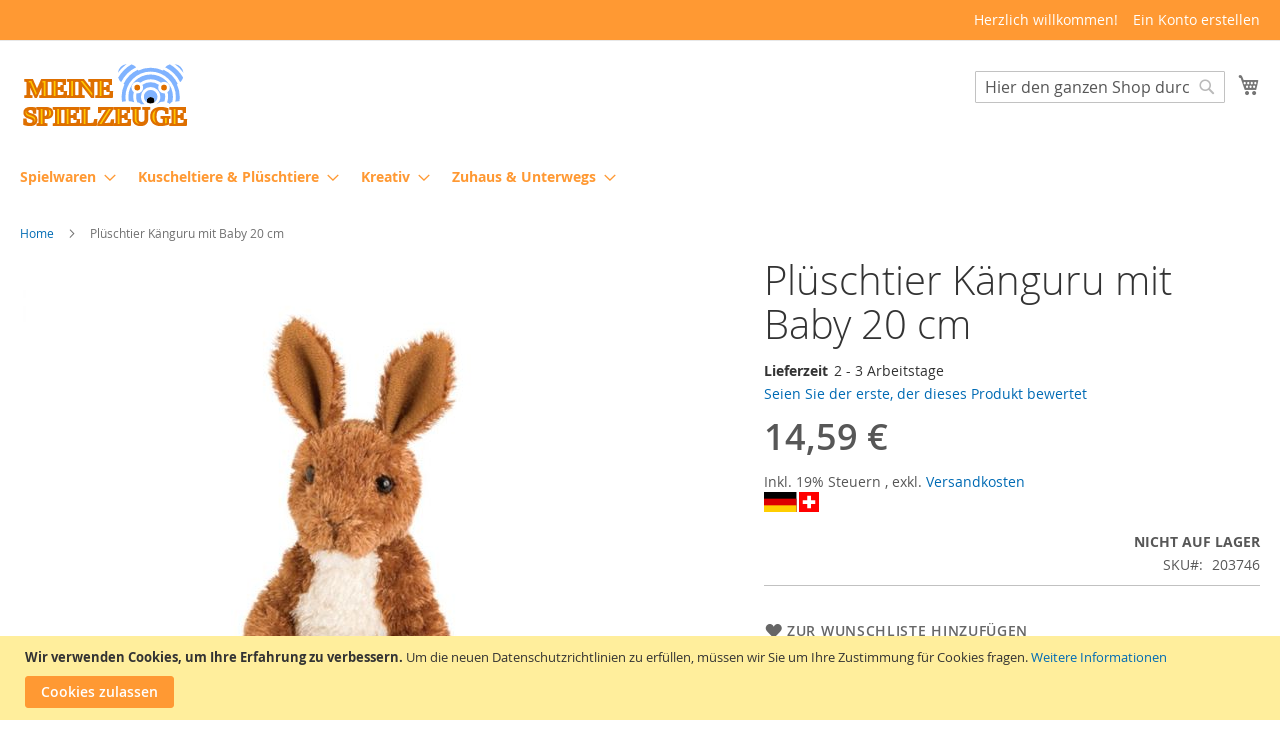

--- FILE ---
content_type: image/svg+xml
request_url: https://meinespielzeuge.de/static/version1737718097/frontend/Rela/mespi/de_DE/images/logo.svg
body_size: 3804
content:
<?xml version="1.0" encoding="UTF-8" standalone="no"?>
<!-- Created with Inkscape (http://www.inkscape.org/) -->

<svg
   xmlns:dc="http://purl.org/dc/elements/1.1/"
   xmlns:cc="http://creativecommons.org/ns#"
   xmlns:rdf="http://www.w3.org/1999/02/22-rdf-syntax-ns#"
   xmlns:svg="http://www.w3.org/2000/svg"
   xmlns="http://www.w3.org/2000/svg"
   xmlns:sodipodi="http://sodipodi.sourceforge.net/DTD/sodipodi-0.dtd"
   xmlns:inkscape="http://www.inkscape.org/namespaces/inkscape"
   width="120"
   height="46"
   viewBox="0 0 31.749999 12.170834"
   version="1.1"
   id="svg939"
   inkscape:version="0.92.4 (5da689c313, 2019-01-14)"
   sodipodi:docname="logo.svg"
   inkscape:export-filename="E:\_000_MAGENTO\000_meinesielzeuge\mespie_logo_comic_2.png"
   inkscape:export-xdpi="179"
   inkscape:export-ydpi="179">
  <defs
     id="defs933">
    <filter
       style="color-interpolation-filters:sRGB"
       height="1.4"
       width="1.4"
       y="-0.2"
       x="-0.2"
       inkscape:label="Outline"
       id="filter2028">
      <feGaussianBlur
         in="SourceAlpha"
         stdDeviation="1"
         result="blur1"
         id="feGaussianBlur2004" />
      <feComposite
         in="blur1"
         in2="SourceGraphic"
         operator="xor"
         result="composite1"
         id="feComposite2006" />
      <feColorMatrix
         values="1 0 0 0 0 0 1 0 0 0 0 0 1 0 0 0 0 0 26.27 -0 "
         result="colormatrix1"
         id="feColorMatrix2008" />
      <feGaussianBlur
         stdDeviation="0.01"
         result="blur2"
         id="feGaussianBlur2010" />
      <feComposite
         in="blur2"
         in2="blur2"
         operator="over"
         result="composite2"
         id="feComposite2012" />
      <feColorMatrix
         values="1 0 0 0 0 0 1 0 0 0 0 0 1 0 0 0 0 0 1 -0 "
         result="colormatrix2"
         id="feColorMatrix2014" />
      <feGaussianBlur
         stdDeviation="0.19"
         result="blur3"
         id="feGaussianBlur2016" />
      <feColorMatrix
         values="1 0 0 0 0 0 1 0 0 0 0 0 1 0 0 0 0 0 5 -1 "
         result="colormatrix3"
         id="feColorMatrix2018" />
      <feFlood
         flood-opacity="1"
         flood-color="rgb(255,255,255)"
         result="flood"
         id="feFlood2020" />
      <feComposite
         in="flood"
         in2="colormatrix3"
         operator="in"
         result="composite3"
         id="feComposite2022" />
      <feComposite
         in="SourceGraphic"
         in2="colormatrix3"
         operator="out"
         result="composite4"
         id="feComposite2024" />
      <feComposite
         in="composite4"
         in2="composite3"
         k2="1"
         k3="1"
         operator="arithmetic"
         result="composite5"
         id="feComposite2026"
         k1="0"
         k4="0" />
    </filter>
    <filter
       style="color-interpolation-filters:sRGB"
       height="1.4"
       width="1.4"
       y="-0.2"
       x="-0.2"
       inkscape:label="Outline"
       id="filter3000">
      <feGaussianBlur
         in="SourceAlpha"
         stdDeviation="1"
         result="blur1"
         id="feGaussianBlur2976" />
      <feComposite
         in="blur1"
         in2="SourceGraphic"
         operator="xor"
         result="composite1"
         id="feComposite2978" />
      <feColorMatrix
         values="1 0 0 0 0 0 1 0 0 0 0 0 1 0 0 0 0 0 20.59 -0 "
         result="colormatrix1"
         id="feColorMatrix2980" />
      <feGaussianBlur
         stdDeviation="0.01"
         result="blur2"
         id="feGaussianBlur2982" />
      <feComposite
         in="blur2"
         in2="blur2"
         operator="over"
         result="composite2"
         id="feComposite2984" />
      <feColorMatrix
         values="1 0 0 0 0 0 1 0 0 0 0 0 1 0 0 0 0 0 1 -0 "
         result="colormatrix2"
         id="feColorMatrix2986" />
      <feGaussianBlur
         stdDeviation="0.43"
         result="blur3"
         id="feGaussianBlur2988" />
      <feColorMatrix
         values="1 0 0 0 0 0 1 0 0 0 0 0 1 0 0 0 0 0 5 -1 "
         result="colormatrix3"
         id="feColorMatrix2990" />
      <feFlood
         flood-opacity="1"
         flood-color="rgb(255,255,255)"
         result="flood"
         id="feFlood2992" />
      <feComposite
         in="flood"
         in2="colormatrix3"
         operator="in"
         result="composite3"
         id="feComposite2994" />
      <feComposite
         in="SourceGraphic"
         in2="colormatrix3"
         operator="out"
         result="composite4"
         id="feComposite2996" />
      <feComposite
         in="composite4"
         in2="composite3"
         k2="1"
         k3="1"
         operator="arithmetic"
         result="composite5"
         id="feComposite2998"
         k1="0"
         k4="0" />
    </filter>
  </defs>
  <sodipodi:namedview
     id="base"
     pagecolor="#ffffff"
     bordercolor="#666666"
     borderopacity="1.0"
     inkscape:pageopacity="0.0"
     inkscape:pageshadow="2"
     inkscape:zoom="8.0000004"
     inkscape:cx="4.0012235"
     inkscape:cy="25.478952"
     inkscape:document-units="mm"
     inkscape:current-layer="g2432"
     showgrid="false"
     units="px"
     showguides="false"
     inkscape:guide-bbox="true"
     inkscape:snap-grids="true"
     inkscape:window-width="3840"
     inkscape:window-height="2066"
     inkscape:window-x="-11"
     inkscape:window-y="-11"
     inkscape:window-maximized="1">
    <inkscape:grid
       type="xygrid"
       id="grid1496" />
    <sodipodi:guide
       position="83.34375,23.8125"
       orientation="1,0"
       id="guide5201"
       inkscape:locked="false" />
    <sodipodi:guide
       position="101.86458,43.65625"
       orientation="0,1"
       id="guide5205"
       inkscape:locked="false" />
    <sodipodi:guide
       position="103.1875,23.8125"
       orientation="1,0"
       id="guide5207"
       inkscape:locked="false" />
    <sodipodi:guide
       position="63.499998,22.489584"
       orientation="1,0"
       id="guide5209"
       inkscape:locked="false" />
    <sodipodi:guide
       position="119.0625,46.302083"
       orientation="0,1"
       id="guide5217"
       inkscape:locked="false" />
    <sodipodi:guide
       position="105.83333,52.916666"
       orientation="1,0"
       id="guide5219"
       inkscape:locked="false" />
    <sodipodi:guide
       position="60.854166,54.239583"
       orientation="1,0"
       id="guide5221"
       inkscape:locked="false" />
    <sodipodi:guide
       position="71.4375,54.239583"
       orientation="1,0"
       id="guide5227"
       inkscape:locked="false" />
    <sodipodi:guide
       position="95.25,52.916666"
       orientation="1,0"
       id="guide5229"
       inkscape:locked="false" />
    <sodipodi:guide
       position="117.73958,31.75"
       orientation="0,1"
       id="guide5231"
       inkscape:locked="false" />
    <sodipodi:guide
       position="46.302082,23.8125"
       orientation="0,1"
       id="guide5233"
       inkscape:locked="false" />
    <sodipodi:guide
       position="121.70833,22.489583"
       orientation="0,1"
       id="guide5239"
       inkscape:locked="false" />
    <sodipodi:guide
       position="80.697916,48.947916"
       orientation="1,0"
       id="guide5244"
       inkscape:locked="false" />
    <sodipodi:guide
       position="85.989583,50.270833"
       orientation="1,0"
       id="guide5246"
       inkscape:locked="false" />
    <sodipodi:guide
       position="93.92708,17.197917"
       orientation="0,1"
       id="guide5248"
       inkscape:locked="false" />
    <sodipodi:guide
       position="30.427082,43.656251"
       orientation="1,0"
       id="guide5264"
       inkscape:locked="false" />
    <sodipodi:guide
       position="2.6458332,37.041667"
       orientation="1,0"
       id="guide5352"
       inkscape:locked="false" />
    <sodipodi:guide
       position="0,0"
       orientation="0,120"
       id="guide4567"
       inkscape:locked="false" />
    <sodipodi:guide
       position="31.75,0"
       orientation="-46,0"
       id="guide4569"
       inkscape:locked="false" />
    <sodipodi:guide
       position="31.75,12.170833"
       orientation="0,-120"
       id="guide4571"
       inkscape:locked="false" />
    <sodipodi:guide
       position="0,12.170833"
       orientation="46,0"
       id="guide4573"
       inkscape:locked="false" />
    <sodipodi:guide
       position="0,0"
       orientation="0,120"
       id="guide4575"
       inkscape:locked="false" />
    <sodipodi:guide
       position="31.75,0"
       orientation="-46,0"
       id="guide4577"
       inkscape:locked="false" />
    <sodipodi:guide
       position="31.75,12.170833"
       orientation="0,-120"
       id="guide4579"
       inkscape:locked="false" />
    <sodipodi:guide
       position="0,12.170833"
       orientation="46,0"
       id="guide4581"
       inkscape:locked="false" />
  </sodipodi:namedview>
  <metadata
     id="metadata936">
    <rdf:RDF>
      <cc:Work
         rdf:about="">
        <dc:format>image/svg+xml</dc:format>
        <dc:type
           rdf:resource="http://purl.org/dc/dcmitype/StillImage" />
        <dc:title />
      </cc:Work>
    </rdf:RDF>
  </metadata>
  <g
     style="display:inline"
     inkscape:label="Teddy Nase"
     id="g2384"
     inkscape:groupmode="layer"
     transform="translate(0,-35.454167)">
    <path
       style="fill:#000000;fill-opacity:1;fill-rule:nonzero;stroke:none;stroke-width:0.14477998;stroke-miterlimit:4;stroke-dasharray:none;stroke-opacity:1"
       d="m 24.404778,41.846615 a 0.72389998,0.72389998 0 0 0 -0.7239,0.7239 0.72389998,0.72389998 0 0 0 0.05655,0.278673 1.266825,1.266825 0 0 0 0.667346,0.191862 1.266825,1.266825 0 0 0 0.667769,-0.191155 0.72389998,0.72389998 0 0 0 0.05613,-0.27938 0.72389998,0.72389998 0 0 0 -0.7239,-0.7239 z"
       id="circle2378"
       inkscape:connector-curvature="0" />
  </g>
  <g
     inkscape:groupmode="layer"
     id="g2394"
     inkscape:label="Teddy"
     style="display:inline"
     transform="translate(0,-35.454167)">
    <path
       style="fill:#80b3ff;fill-opacity:1;fill-rule:nonzero;stroke:none;stroke-width:0.14477998;stroke-miterlimit:4;stroke-dasharray:none;stroke-opacity:1"
       d="m 28.888857,35.64808 a 7.60095,7.60095 0 0 1 1.639945,1.637823 1.9907249,1.9907249 0 0 0 -1.639945,-1.637823 z m -8.972401,0.0022 a 1.9907249,1.9907249 0 0 0 -1.637823,1.639944 7.60095,7.60095 0 0 1 1.637823,-1.639944 z m 0.899503,0.05599 a 7.058025,7.058025 0 0 0 -2.478934,2.478227 1.9907249,1.9907249 0 0 0 0.547732,0.879849 6.1531493,6.1531493 0 0 1 2.812465,-2.807093 1.9907249,1.9907249 0 0 0 -0.881263,-0.550983 z m 7.178627,2.83e-4 a 1.9907249,1.9907249 0 0 0 -0.879849,0.547732 6.1531493,6.1531493 0 0 1 2.807092,2.812464 1.9907249,1.9907249 0 0 0 0.550984,-0.881264 7.058025,7.058025 0 0 0 -2.478227,-2.478932 z m -3.589808,0.638502 a 5.4292495,5.4292495 0 0 0 -2.316055,0.52511 1.9907249,1.9907249 0 0 0 -0.07564,-0.164151 5.6102243,5.6102243 0 0 0 -2.675885,2.677158 1.9907249,1.9907249 0 0 0 0.164432,0.07494 5.4292495,5.4292495 0 0 0 -0.526099,2.316198 5.4292495,5.4292495 0 0 0 0.09176,0.970337 c 0.0062,0.0019 0.01218,0.0045 0.01852,0.0058 0.156363,-0.03583 0.311546,-0.0697 0.459648,-0.08978 0.0013,-2.89e-4 0.0029,-3.62e-4 0.0043,-5.79e-4 0.07836,-0.01111 0.155334,-0.01965 0.231591,-0.0263 a 4.7053494,4.7053494 0 0 1 -0.08187,-0.859478 4.7053494,4.7053494 0 0 1 4.70535,-4.70535 4.7053494,4.7053494 0 0 1 4.705349,4.70535 4.7053494,4.7053494 0 0 1 -0.100102,0.959875 c 0.131979,-0.02947 0.262876,-0.05673 0.388248,-0.07366 5.8e-4,0 0.001,-5.07e-4 0.0015,-5.8e-4 0.123977,-0.01758 0.245169,-0.02917 0.36393,-0.03535 a 5.4292495,5.4292495 0 0 0 0.07026,-0.850284 5.4292495,5.4292495 0 0 0 -0.52511,-2.316057 1.9907249,1.9907249 0 0 0 0.16415,-0.07564 5.6102243,5.6102243 0 0 0 -2.677158,-2.675885 1.9907249,1.9907249 0 0 0 -0.07494,0.164433 5.4292495,5.4292495 0 0 0 -2.316197,-0.5261 z m 0,1.266824 a 4.1624248,4.1624248 0 0 0 -4.162425,4.162426 4.1624248,4.1624248 0 0 0 0.08907,0.850865 c 0.335708,0.01513 0.633606,0.06422 0.902614,0.167402 0.03696,0.01411 0.07052,0.03922 0.103212,0.06773 a 3.2575497,3.2575497 0 0 1 -0.190024,-1.085991 3.2575497,3.2575497 0 0 1 0.11014,-0.83291 1.0858501,1.0858501 0 0 1 -0.435895,-0.868256 1.0858501,1.0858501 0 0 1 1.08585,-1.08585 1.0858501,1.0858501 0 0 1 0.571625,0.164152 3.2575497,3.2575497 0 0 1 1.92583,-0.634686 3.2575497,3.2575497 0 0 1 1.925122,0.634403 1.0858501,1.0858501 0 0 1 0.572333,-0.163869 1.0858501,1.0858501 0 0 1 1.08585,1.08585 1.0858501,1.0858501 0 0 1 -0.437733,0.869812 3.2575497,3.2575497 0 0 1 0.111978,0.831354 3.2575497,3.2575497 0 0 1 -0.192569,1.091647 c 0.03505,0.01389 0.06895,0.02623 0.105192,0.04142 0.160324,0.06721 0.295339,0.151371 0.425857,0.2528 0.03286,-0.06712 0.05733,-0.136415 0.112827,-0.196669 0.09401,-0.102074 0.211611,-0.169765 0.332399,-0.211656 A 4.1624248,4.1624248 0 0 0 28.5672,41.774305 4.1624248,4.1624248 0 0 0 24.404775,37.611879 Z m 0,1.447801 a 2.714625,2.714625 0 0 0 -1.548326,0.488633 1.0858501,1.0858501 0 0 1 0.136721,0.524827 1.0858501,1.0858501 0 0 1 -1.08585,1.08585 1.0858501,1.0858501 0 0 1 -0.140963,-0.01032 2.714625,2.714625 0 0 0 -0.07621,0.625636 2.714625,2.714625 0 0 0 0.21519,1.058704 c 0.195846,0.0077 0.402959,0.08849 0.550842,0.213918 0.04324,0.03637 0.08314,0.07969 0.119049,0.127388 h 0.68417 a 1.8097501,1.8097501 0 0 1 -0.664376,-1.40001 1.8097501,1.8097501 0 0 1 1.80975,-1.809751 1.8097501,1.8097501 0 0 1 1.809749,1.809751 1.8097501,1.8097501 0 0 1 -0.667628,1.40001 h 0.06178 c 0.02584,-0.02334 0.05117,-0.04726 0.07777,-0.0697 l 5.79e-4,-5.79e-4 c 0.297006,-0.25 0.670318,-0.404508 1.054321,-0.404508 0.07091,0 0.139823,0.0053 0.207979,0.01499 a 2.714625,2.714625 0 0 0 0.170075,-0.940208 2.714625,2.714625 0 0 0 -0.07635,-0.625778 1.0858501,1.0858501 0 0 1 -0.140821,0.01047 1.0858501,1.0858501 0 0 1 -1.08585,-1.08585 1.0858501,1.0858501 0 0 1 0.137004,-0.527231 2.714625,2.714625 0 0 0 -1.548609,-0.486228 z m 0,1.4478 a 1.266825,1.266825 0 0 0 -1.266825,1.266825 1.266825,1.266825 0 0 0 0.599479,1.074962 0.72389998,0.72389998 0 0 1 -0.05655,-0.278672 0.72389998,0.72389998 0 0 1 0.723899,-0.723901 0.72389998,0.72389998 0 0 1 0.723901,0.723901 0.72389998,0.72389998 0 0 1 -0.05614,0.27938 1.266825,1.266825 0 0 0 0.599056,-1.07567 1.266825,1.266825 0 0 0 -1.266825,-1.266825 z"
       id="path2386"
       inkscape:connector-curvature="0" />
  </g>
  <g
     inkscape:label="TEXT Comic"
     inkscape:groupmode="layer"
     id="g2432"
     transform="translate(0,-284.82915)"
     style="display:inline">
    <text
       xml:space="preserve"
       style="font-style:normal;font-variant:normal;font-weight:bold;font-stretch:normal;font-size:4.63295937px;line-height:125%;font-family:'Comic Sans MS';-inkscape-font-specification:'Comic Sans MS, Bold';font-variant-ligatures:normal;font-variant-caps:normal;font-variant-numeric:normal;font-feature-settings:normal;text-align:center;letter-spacing:0px;word-spacing:0px;writing-mode:lr-tb;text-anchor:middle;fill:#ffc800;fill-opacity:1;stroke:#de6f00;stroke-width:0.4104;stroke-linecap:butt;stroke-linejoin:miter;stroke-miterlimit:4;stroke-dasharray:none;stroke-opacity:1"
       x="9.1060534"
       y="291.1503"
       id="text934"><tspan
         sodipodi:role="line"
         id="tspan932"
         x="9.1060534"
         y="291.1503"
         style="font-style:normal;font-variant:normal;font-weight:bold;font-stretch:normal;font-size:4.82599974px;font-family:'Comic Sans MS';-inkscape-font-specification:'Comic Sans MS, Bold';font-variant-ligatures:normal;font-variant-caps:normal;font-variant-numeric:normal;font-feature-settings:normal;text-align:center;writing-mode:lr-tb;text-anchor:middle;fill:#ffc800;fill-opacity:1;stroke:#de6f00;stroke-width:0.4104;stroke-miterlimit:4;stroke-dasharray:none;stroke-opacity:1">MEINE</tspan></text>
    <text
       xml:space="preserve"
       style="font-style:normal;font-variant:normal;font-weight:bold;font-stretch:normal;font-size:4.63295937px;line-height:125%;font-family:'Comic Sans MS';-inkscape-font-specification:'Comic Sans MS, Bold';font-variant-ligatures:normal;font-variant-caps:normal;font-variant-numeric:normal;font-feature-settings:normal;text-align:center;letter-spacing:0px;word-spacing:0px;writing-mode:lr-tb;text-anchor:middle;display:inline;fill:#ffc800;fill-opacity:1;stroke:#de6f00;stroke-width:0.4104;stroke-linecap:butt;stroke-linejoin:miter;stroke-miterlimit:4;stroke-dasharray:none;stroke-opacity:1"
       x="15.891595"
       y="296.41635"
       id="text934-6"><tspan
         sodipodi:role="line"
         id="tspan932-8"
         x="15.891595"
         y="296.41635"
         style="font-style:normal;font-variant:normal;font-weight:bold;font-stretch:normal;font-size:4.82599974px;font-family:'Comic Sans MS';-inkscape-font-specification:'Comic Sans MS, Bold';font-variant-ligatures:normal;font-variant-caps:normal;font-variant-numeric:normal;font-feature-settings:normal;text-align:center;writing-mode:lr-tb;text-anchor:middle;fill:#ffc800;fill-opacity:1;stroke:#de6f00;stroke-width:0.4104;stroke-miterlimit:4;stroke-dasharray:none;stroke-opacity:1">SPIELZEUGE</tspan></text>
    <circle
       style="fill:#de6f00;fill-opacity:1;stroke-width:0.26458332"
       id="path872"
       cx="21.904613"
       cy="289.44629"
       r="0.53787988" />
    <circle
       style="display:inline;fill:#de6f00;fill-opacity:1;stroke-width:0.26458332"
       id="path872-2"
       cx="26.900682"
       cy="289.44696"
       r="0.53787988" />
  </g>
</svg>
